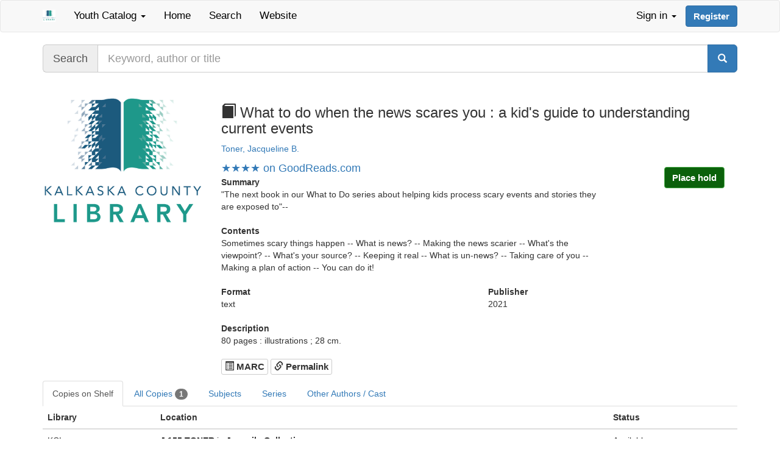

--- FILE ---
content_type: text/html; charset=utf-8
request_url: https://youth-catalog.kalkaskalibrary.org/main/details?id=48413033
body_size: 8093
content:
<!DOCTYPE html>
<html lang="en-US">
<head>
    
  <title>Item details: What to do when the news scares you : a kid&#39;s guide to understanding current events - 48413033</title>
  <meta property="og:title" content="Item details: What to do when the news scares you : a kid&#39;s guide to understanding current events - 48413033" />
  <meta property="og:type" content="website" />
  <meta property="og:description" content="The Kalkaska County Library Online Catalog" />
  <meta property="og:url" content="https:/catalog.kalkaskalibrary.org/main/details?id=48413033" />
  <meta property="og:image" content="https://catalog.tadl.org/opac/extras/ac/jacket/large/r/48413033" />
  <meta name="viewport" content="width=device-width,initial-scale=1.0,user-scalable=no" />
  <link rel="stylesheet" media="all" href="/assets/application-0dc90d7b17e59a61cbcddff7fc036d83bf777becc12aa11b75f76b0af2ba733c.css" data-turbolinks-track="true" />
<link rel="stylesheet" media="all" href="/assets/stylesheets/kcl_youth.css" data-turbolinks-track="true" />
  <script src="/assets/application-5afd02f3d428c4cdd6b5d573536d6abd6d9e532ad0150546ad1d163112d31eab.js" data-turbolinks-track="true"></script>
  <meta name="csrf-param" content="authenticity_token" />
<meta name="csrf-token" content="Q68IHxTt0smN+CY9+gQ0QPGKAYFGZlzb4QYJt9ophyRQpE8rhMmUsnq1fCFpau8betUIJaTLL4DgWa8nVkf4iA==" />
  
    <!-- STACKMAP CHANGES BEGIN HERE -->
<link href="https://maxcdn.bootstrapcdn.com/font-awesome/4.6.3/css/font-awesome.min.css"
rel="stylesheet" integrity="sha384-
T8Gy5hrqNKT+hzMclPo118YTQO6cYprQmhrYwIiQ/3axmI1hQomh7Ud2hPOy8SP1"
crossorigin="anonymous">
<script src="https://www.stackmapintegration.com/tadl-classic/StackMap.min.js"
type="text/javascript"></script>
<link rel="stylesheet" media="all" type="text/css"
href="https://www.stackmapintegration.com/tadl-classic/StackMap.min.css" />
<!-- STACKMAP CHANGES END HERE -->
</head>



<body class="main details">
    <!-- app/views/_navigation.html.erb -->
<nav class="navbar navbar-default navbar-top" role="navigation">
    <div class="container">
        <div class="navbar-header">
            <button type="button" class="navbar-toggle collapsed" data-toggle="collapse" data-target="#opac-navbar" aria-expanded="false">
                <span class="sr-only">Toggle navigation</span>
                <span class="icon-bar"></span>
                <span class="icon-bar"></span>
                <span class="icon-bar"></span>
            </button>
            <a class="navbar-brand navbar-left navi" href="/main/index">
                <img alt="Catalog Home" src="/assets/kcl-logo-2fccfb67a842e766bb303ea8ccd01e450c988ed6b242fa16189dc2c233e72f7d.jpg" style="height: 100%;" />
            </a>
        </div>
        <div class="collapse navbar-collapse" id="opac-navbar">
            <ul class="nav navbar-nav navbar-left">
                    <li class="dropdown">
                        <a tabindex="0" href="#" class="dropdown-toggle add-focus" data-toggle="dropdown" role="button" aria-haspopup="true" aria-expanded="false">Youth Catalog <span class="caret"></span></a>
                        <ul class="dropdown-menu">
                                        <li><a href="https://catalog.kalkaskalibrary.org/main/index">Main Catalog</a></li>
                                        <li><a href="https://teen-catalog.kalkaskalibrary.org/main/index">Teen Catalog</a></li>
                        </ul>
                    </li>
                    <li>
                        <a class="navi" href="/main/index">Home</a>
                    </li>
                    <li><a class="navi" href="/main/search?new_search=true">Search</a></li>
                        <li><a href="https://www.kalkaskalibrary.org/">Website</a></li>
            </ul>
            <ul class="nav navbar-nav navbar-right" id="account_info_box">
        <li id="login_drop_down" class="dropdown">
    <a tabindex="0"  href="#" class="navbar-nav dropdown-toggle add-focus" data-toggle="dropdown" style="">Sign in <b class="caret"></b></a>
    <ul class="dropdown-menu" style="padding: 20px; min-width: 300px;">
        <form id="login_form">
        <li>
            <div class="row">
                <div class="col-md-12" id="the-login-form">
                    <div class="form-group input-group">
                        <span class="input-group-addon"><i class="glyphicon glyphicon-user"></i></span>
                        <label class="sr-only" for="username">Username or Card #</label>
                        <input type="text" class="form-control" id="username" name="username" autocapitalize="none" autocorrect="off" placeholder="Username or Card #" required>
                    </div>
                    <div class="form-group input-group">
                        <span class="input-group-addon"><i class="glyphicon glyphicon-lock"></i></span>
                        <label class="sr-only" for="password">Password</label>
                        <input type="password" class="form-control" id="password" name="password" placeholder="Password" required>
                        <span class="input-group-btn">
                            <button id="togglePassword" class="btn btn-default" type="button"><i class="glyphicon glyphicon-eye-open"></i></button>
                        </span>
                    </div>
                </div>
            </div>
        </li>
        </form>
        <div class="form-group">
            <button type="submit" class="btn btn-primary btn-block" onclick="login()">Sign in</button>
                <a href="#" class="pull-right" id="reset_password_link" data-toggle="modal" data-target="#passReset">Forgot password?</a>
        </div>
    </ul>
        <button type="button" class="btn btn-primary navbar-btn" id="acctreg" data-reg-location="/register">Register</button>
</li>
<script>$('#the-login-form').keydown(function(event) { if (event.keyCode == 13) { login(); } });
    
    $('#pass-reset-form').keydown(function(event) { if (event.keyCode == 13) { passwordReset(); } });
    document.getElementById('togglePassword').addEventListener('click', function (e) {
        e.stopPropagation();
        var passwordInput = document.getElementById('password');
        var type = passwordInput.getAttribute('type') === 'password' ? 'text' : 'password';
        passwordInput.setAttribute('type', type);
        // Toggle the icon or button text if needed
        this.innerHTML = type === 'password' ? '<i class="glyphicon glyphicon-eye-open"></i>' : '<i class="glyphicon glyphicon-eye-close"></i>';
    });
</script>
</ul>
 
        </div>
    </div>
</nav>


<div class="modal fade" id="passReset" tabindex="-1" role="dialog" data-backdrop="false" data-keyboard="true"><!-- this one -->
    <div class="modal-dialog">
        <div class="modal-content">
            <div class="modal-header">
                <button type="button" class="close" data-dismiss="modal" aria-label="close"><span aria-hidden="true">&times;</span></button>
                <h4 class="modal-title">Password Reset</h4>
            </div>
            <div class="modal-body" id="pass-reset-form">
                <div class="row">
                    <div class="col-xs-12">
                        <p>You are requesting that your library account password be reset. After you submit this request, we will email you a link that you can use to set a new password for your account.</p>
                    </div>
                </div>
                <div class="row">
                    <div class="col-xs-12 col-sm-7">
                        <p class="text-muted"><small>In order for this to be successful, you must provide either a valid library card number or a valid library username, and we must have a valid email address on file for your account.</small></p>
                    </div>
                    <div class="col-xs-12 col-sm-5">
                        <div class="form-group input-group">
                            <span class="input-group-addon"><i class="glyphicon glyphicon-user"></i></span>
                            <label class="sr-only" for="passuser">Username or Card Number</label>
                            <input type="text" class="form-control" id="passuser" name="passuser" autocapitalize="none" autocorrect="off" placeholder="Username or Card #" required>
                        </div>
                    </div>
                </div>
            </div>
            <div class="modal-footer">
                <button type="button" class="btn btn-danger" data-dismiss="modal">Cancel</button>
                <button type="button" class="btn btn-primary" onclick="passwordReset();">Submit</button>
            </div>
        </div>
    </div>
</div>
    <div id="main-container" class="container">
        <div class="row" id="alert-container" style="width:100%">
            <div class="col-xs-12 col-md-8 col-md-offset-2 col-lg-6 col-lg-offset-3" id="alert_target"></div>
        </div>
        <form class="form" role="form" action="search" accept-charset="UTF-8" method="get"><input name="utf8" type="hidden" value="&#x2713;" />
    <div class="row">
            <div class="col-sm-12 col-xs-12">
            <div class="input-group input-group-lg">
                <span class="input-group-addon">Search</span>
                <label class="sr-only control-label" for="query">Query</label>
                <input class="form-control" id="query" name="query" type="search" placeholder="Keyword, author or title"
                    >
                <input type="hidden" name="qtype" value="keyword">
                <input type="hidden" name="sort" value="relevancy">
                <input type="hidden" name="in_progress" value="true">
                <input type="hidden" name="loc" value="44">
                    <input type="hidden" name="fmt" value="956,957,958">
                <span class="input-group-btn">
                    <button type="submit" name="commit" class="btn btn-primary" id="search-button" aria-label="search"><span class="glyphicon glyphicon-search"></span></button>
                </span>
            </div>
        </div>
    </div>
</form>
<div class="clearfix padtop padbot"></div>
<button id="previous_link" style="display:none;" class="pull-left btn btn-xs btn-primary" type="button" onclick="load_previous(48413033, '')">
	<i class="glyphicon glyphicon-chevron-left"></i> Previous
</button>
<button id="next_link" style="display:none;" class="pull-right btn btn-xs btn-primary" type="button" onclick="load_next(48413033, '')">
	Next <i class="glyphicon glyphicon-chevron-right"></i>
</button>
<div class="clearfix padbot"></div>
<div class="row">
	<div class="col-xs-12 col-sm-4 col-md-3 col-lg-3">
		<img class="item_details_cover" src="https://catalog.tadl.org/opac/extras/ac/jacket/large/r/48413033" onerror="this.src='/assets/kcl-logo-2fccfb67a842e766bb303ea8ccd01e450c988ed6b242fa16189dc2c233e72f7d.jpg?id=48413033';this.onerror='';" alt="What to do when the news scares you : a kid&#39;s guide to understanding current events">
        <div class="visible-sm pull-left" style="margin-top: 10px;">
                <span class="item_buttons_div">
            <div class='hold-status-48413033'>
            </div>
            <div class='change_pickup_48413033' style="display: none">
                <div class="dropdown" style="margin-bottom: 10px;">
                    <button class="btn btn-primary dropdown-toggle" type="button" data-toggle="dropdown">
                        Select New Location
                        <span class="caret"></span>
                    </button>
                    <ul class="dropdown-menu">
                            <li><a class="clicky" onclick="submit_pickup_change(44)">Kalkaska County Library Main Branch</a></li>
                            <li><a class="clicky" onclick="submit_pickup_change(56)">Coldsprings Township Hall Branch Library</a></li>
                            <li><a class="clicky" onclick="submit_pickup_change(57)">Garfield Township Hall Branch Library</a></li>
                    </ul>
                </div>
                <button type="button" class="btn btn-danger" onclick="cancel_change()">
                    Cancel Change
                </button>
            </div>
            <div class="holdlogin-48413033" style="display: none">
                <div>
                    <div class="alert alert-info">
                        <i class="glyphicon glyphicon-user"></i> Log in to place hold
                    </div>
                </div>
                <label for="holdloginuser-48413033">Username or Library Card</label>
                <input type="text" id="holdloginuser-48413033" class="holdloginuser-48413033 form-control" name="holdloginuser" />
                <label for="holdloginpass-48413033" class="padtop">Password</label>
                <input type="password" id="holdloginpass-48413033" class="holdloginpass-48413033 form-control" name="holdloginpass" />
                <input type="checkbox" onclick="togglePasswordVisibility(48413033)"> Show Password
                <div class="padtop">
                    <div class="btn-group" style="min-width:120px;">
                        <button type="button" class="btn btn-success loginsubmit" onclick="login(48413033)">
                            Log in & Place Hold
                        </button>
                    </div>
                </div>
                <div class="padtop">
                    <button type="button" class="btn btn-danger logincancel" onclick="login_cancel(48413033)">
                        Cancel
                    </button>
                </div>
            </div>
            <script>$('.holdlogin-48413033').keydown(function(event) { if (event.keyCode == 13) { login('48413033'); } });</script>
            <p>
                <div class="btn-group" style="min-width:120px;">
                    <button class="btn btn-success holdbtn hold-48413033" onclick="place_hold(48413033)">
                        Place hold
                    </button>
                </div>
            </p>
</span>
<div style="clear: both"></div>
<script>
    function togglePasswordVisibility(itemId) {
        var passwordInputs = document.getElementsByClassName('holdloginpass-' + itemId);  
        Array.from(passwordInputs).forEach(function(passwordInput) {
            if (passwordInput.type === "password") {
                passwordInput.type = "text";
            } else {
                passwordInput.type = "password";
            }
        });
    }
</script>
         </div>
	</div>	    	
	<div class="col-xs-12 col-sm-8 col-md-9 col-lg-9">
        <div class="row">
            <div class="col-xs-12">
                <h3 class="item_title"><span class="glyphicon glyphicon-book" title="text"></span><span class="sr-only ">text</span> What to do when the news scares you : a kid&#39;s guide to understanding current events</h3>
            </div>
        </div>
        <div class="row">
            <div class="col-xs-12 col-lg-12">
                    <p>
                        <a class="details_search_link" href="/search?query=Toner%2C%20Jacqueline%20B.&amp;qtype=author" data-no-turbolink="true"> Toner, Jacqueline B. </a>
                    </p>
            </div>
        </div>
        <div class="row">
            <div class="col-xs-12 col-md-8 col-lg-9">
                <div class="visible-xs">
                    <span class="item_buttons_div">
            <div class='hold-status-48413033'>
            </div>
            <div class='change_pickup_48413033' style="display: none">
                <div class="dropdown" style="margin-bottom: 10px;">
                    <button class="btn btn-primary dropdown-toggle" type="button" data-toggle="dropdown">
                        Select New Location
                        <span class="caret"></span>
                    </button>
                    <ul class="dropdown-menu">
                            <li><a class="clicky" onclick="submit_pickup_change(44)">Kalkaska County Library Main Branch</a></li>
                            <li><a class="clicky" onclick="submit_pickup_change(56)">Coldsprings Township Hall Branch Library</a></li>
                            <li><a class="clicky" onclick="submit_pickup_change(57)">Garfield Township Hall Branch Library</a></li>
                    </ul>
                </div>
                <button type="button" class="btn btn-danger" onclick="cancel_change()">
                    Cancel Change
                </button>
            </div>
            <div class="holdlogin-48413033" style="display: none">
                <div>
                    <div class="alert alert-info">
                        <i class="glyphicon glyphicon-user"></i> Log in to place hold
                    </div>
                </div>
                <label for="holdloginuser-48413033">Username or Library Card</label>
                <input type="text" id="holdloginuser-48413033" class="holdloginuser-48413033 form-control" name="holdloginuser" />
                <label for="holdloginpass-48413033" class="padtop">Password</label>
                <input type="password" id="holdloginpass-48413033" class="holdloginpass-48413033 form-control" name="holdloginpass" />
                <input type="checkbox" onclick="togglePasswordVisibility(48413033)"> Show Password
                <div class="padtop">
                    <div class="btn-group" style="min-width:120px;">
                        <button type="button" class="btn btn-success loginsubmit" onclick="login(48413033)">
                            Log in & Place Hold
                        </button>
                    </div>
                </div>
                <div class="padtop">
                    <button type="button" class="btn btn-danger logincancel" onclick="login_cancel(48413033)">
                        Cancel
                    </button>
                </div>
            </div>
            <script>$('.holdlogin-48413033').keydown(function(event) { if (event.keyCode == 13) { login('48413033'); } });</script>
            <p>
                <div class="btn-group" style="min-width:120px;">
                    <button class="btn btn-success holdbtn hold-48413033" onclick="place_hold(48413033)">
                        Place hold
                    </button>
                </div>
            </p>
</span>
<div style="clear: both"></div>
<script>
    function togglePasswordVisibility(itemId) {
        var passwordInputs = document.getElementsByClassName('holdloginpass-' + itemId);  
        Array.from(passwordInputs).forEach(function(passwordInput) {
            if (passwordInput.type === "password") {
                passwordInput.type = "text";
            } else {
                passwordInput.type = "password";
            }
        });
    }
</script>
                </div>
                <div id="goodreads_review">
                </div>
                    <dl>
                        <dt>Summary</dt>
                            <dd>
                                    <p>&quot;The next book in our What to Do series about helping kids process scary events and stories they are exposed to&quot;--</p>
                            </dd>
                    </dl>
                <div id="trailer_48413033">
                </div>
                    <dl>
                        <dt>Contents</dt>
                            <dd>
                                    <p>Sometimes scary things happen -- What is news? -- Making the news scarier -- What&#39;s the viewpoint? -- What&#39;s your source? -- Keeping it real -- What is un-news? -- Taking care of you -- Making a plan of action -- You can do it!</p>
                            </dd>
                    </dl>
            </div>
            <div class="hidden-xs hidden-sm col-md-4 col-lg-3">
                <span class="item_buttons_div">
            <div class='hold-status-48413033'>
            </div>
            <div class='change_pickup_48413033' style="display: none">
                <div class="dropdown" style="margin-bottom: 10px;">
                    <button class="btn btn-primary dropdown-toggle" type="button" data-toggle="dropdown">
                        Select New Location
                        <span class="caret"></span>
                    </button>
                    <ul class="dropdown-menu">
                            <li><a class="clicky" onclick="submit_pickup_change(44)">Kalkaska County Library Main Branch</a></li>
                            <li><a class="clicky" onclick="submit_pickup_change(56)">Coldsprings Township Hall Branch Library</a></li>
                            <li><a class="clicky" onclick="submit_pickup_change(57)">Garfield Township Hall Branch Library</a></li>
                    </ul>
                </div>
                <button type="button" class="btn btn-danger" onclick="cancel_change()">
                    Cancel Change
                </button>
            </div>
            <div class="holdlogin-48413033" style="display: none">
                <div>
                    <div class="alert alert-info">
                        <i class="glyphicon glyphicon-user"></i> Log in to place hold
                    </div>
                </div>
                <label for="holdloginuser-48413033">Username or Library Card</label>
                <input type="text" id="holdloginuser-48413033" class="holdloginuser-48413033 form-control" name="holdloginuser" />
                <label for="holdloginpass-48413033" class="padtop">Password</label>
                <input type="password" id="holdloginpass-48413033" class="holdloginpass-48413033 form-control" name="holdloginpass" />
                <input type="checkbox" onclick="togglePasswordVisibility(48413033)"> Show Password
                <div class="padtop">
                    <div class="btn-group" style="min-width:120px;">
                        <button type="button" class="btn btn-success loginsubmit" onclick="login(48413033)">
                            Log in & Place Hold
                        </button>
                    </div>
                </div>
                <div class="padtop">
                    <button type="button" class="btn btn-danger logincancel" onclick="login_cancel(48413033)">
                        Cancel
                    </button>
                </div>
            </div>
            <script>$('.holdlogin-48413033').keydown(function(event) { if (event.keyCode == 13) { login('48413033'); } });</script>
            <p>
                <div class="btn-group" style="min-width:120px;">
                    <button class="btn btn-success holdbtn hold-48413033" onclick="place_hold(48413033)">
                        Place hold
                    </button>
                </div>
            </p>
</span>
<div style="clear: both"></div>
<script>
    function togglePasswordVisibility(itemId) {
        var passwordInputs = document.getElementsByClassName('holdloginpass-' + itemId);  
        Array.from(passwordInputs).forEach(function(passwordInput) {
            if (passwordInput.type === "password") {
                passwordInput.type = "text";
            } else {
                passwordInput.type = "password";
            }
        });
    }
</script>
            </div>
        </div>
        <div class="row">
            <div class="col-xs-12 col-sm-6 col-md-6 col-lg-6">
                <dl>
                    <dt>Format</dt>
                    <dd>text</dd>
                </dl>
                    <dl>
                        <dt>Description</dt>
                        <dd>80 pages : illustrations ; 28 cm.</dd>
                    </dl>
            </div>
            <div class="col-xs-12 col-sm-6 col-md-6 col-lg-6">
                    <dl>
                        <dt>Publisher</dt>
                        <dd>   2021</dd>
                    </dl>
            </div>
        </div>
        <div class="row">
            <div class="col-xs-12">
                <a data-params="{&quot;title&quot;:&quot;What to do when the news scares you : a kid&#39;s guide to understanding current events&quot;,&quot;author&quot;:&quot;Toner, Jacqueline B.&quot;,&quot;author_other&quot;:[&quot;Toner, Jacqueline B.&quot;,&quot;McDonnell, Janet&quot;],&quot;holdings&quot;:[{&quot;status&quot;:&quot;Available&quot;,&quot;due_date&quot;:null,&quot;call_number&quot;:&quot;J 155 TONER&quot;,&quot;location&quot;:&quot;Juvenile Collection&quot;,&quot;holdable&quot;:true,&quot;barcode&quot;:&quot;30247000671066&quot;,&quot;location_id&quot;:956,&quot;circ_lib&quot;:&quot;KCL&quot;}],&quot;availability&quot;:[{&quot;library&quot;:&quot;KCL&quot;,&quot;code&quot;:&quot;44&quot;,&quot;copies&quot;:[{&quot;count&quot;:1,&quot;shelf_location&quot;:&quot;Juvenile Collection&quot;,&quot;call_numbers&quot;:[&quot;J 155 TONER&quot;]}]}],&quot;all_copies_available&quot;:1,&quot;all_copies_total&quot;:1,&quot;loc_copies_available&quot;:1,&quot;loc_copies_total&quot;:1,&quot;holds&quot;:0,&quot;id&quot;:48413033,&quot;abstract&quot;:&quot;\&quot;The next book in our What to Do series about helping kids process scary events and stories they are exposed to\&quot;--&quot;,&quot;abstract_array&quot;:[&quot;\&quot;The next book in our What to Do series about helping kids process scary events and stories they are exposed to\&quot;--&quot;],&quot;contents&quot;:&quot;Sometimes scary things happen -- What is news? -- Making the news scarier -- What&#39;s the viewpoint? -- What&#39;s your source? -- Keeping it real -- What is un-news? -- Taking care of you -- Making a plan of action -- You can do it!&quot;,&quot;contents_array&quot;:[&quot;Sometimes scary things happen -- What is news? -- Making the news scarier -- What&#39;s the viewpoint? -- What&#39;s your source? -- Keeping it real -- What is un-news? -- Taking care of you -- Making a plan of action -- You can do it!&quot;],&quot;electronic&quot;:false,&quot;eresource&quot;:[],&quot;source&quot;:null,&quot;format_type&quot;:&quot;text&quot;,&quot;record_year&quot;:&quot;2021&quot;,&quot;holdable&quot;:true,&quot;call_number&quot;:&quot;J 155 TONER&quot;,&quot;loc&quot;:null,&quot;publisher&quot;:&quot;&quot;,&quot;publication_place&quot;:null,&quot;physical_description&quot;:&quot;80 pages : illustrations ; 28 cm.&quot;,&quot;isbn&quot;:&quot;1433836971&quot;,&quot;subjects&quot;:[&quot;Adjustment (Psychology) in children Juvenile literature&quot;,&quot;Anxiety in children Juvenile literature&quot;,&quot;Current events Psychological aspects Juvenile literature&quot;,&quot;Bad news Psychological aspects Juvenile literature&quot;,&quot;Mass media and children Psychological aspects Juvenile literature&quot;],&quot;genres&quot;:[],&quot;series&quot;:[&quot;What-to-do guides for kids&quot;],&quot;score&quot;:1.0,&quot;fiction&quot;:false}" type="button" class="btn btn-default btn-xs padtop" data-remote="true" rel="nofollow" data-method="post" href="marc">
                    <span class="glyphicon glyphicon-list-alt"></span> MARC
</a>                    <a type="button" target="_blank" class="btn btn-default btn-xs padtop" href="/main/details?id=48413033">
                        <span class="glyphicon glyphicon-link"></span> Permalink
</a>            </div>
        </div>
	</div>
</div>
<div class="row clearfix padbot"></div>
<script>
        load_added_content('48413033','1433836971','text')
</script>

<div class="hidden-xs">
    <ul class="nav nav-tabs" role="tablist">
            <li role="presentation" class="active">
                <a href="#onShelf" aria-controls="onShelf" role="tab" data-toggle="tab" onclick="$.fancybox.update()">
                    Copies on Shelf
                </a>
            </li>
            <li role="presentation" class="">
                <a href="#allCopies" aria-controls="allCopies" role="tab" data-toggle="tab" onclick="$.fancybox.update()">
                    All Copies <span class="badge">1</span>
                </a>
            </li>
        	<li role="presentation" class="">
                <a href="#item_subjects" aria-controls="item_subjects" role="tab" data-toggle="tab" onclick="$.fancybox.update()">
                    Subjects
                </a>
            </li>
        	<li role="presentation" class="">
                <a href="#item_series" aria-controls="item_series" role="tab" data-toggle="tab" onclick="$.fancybox.update()">
                    Series
                </a>
            </li>
            <li role="presentation" class="">
                <a href="#item_authors" aria-controls="item_authors" role="tab" data-toggle="tab" onclick="$.fancybox.update()">
                    Other Authors / Cast
                </a>
            </li>
    </ul>
    <div class="tab-content">
            <div role="tabpanel" class="tab-pane active" id="onShelf">
            	<div class="responsive-table">
    <table class="table table-hover">
        <thead>
            <tr>
                <th>Library</th>
                <th>Location</th>
                <th>Status</th>
            </tr>
        </thead>
        <tbody>
                            <tr>
                                <td>
                                  KCL
                                </td>
                                <td><strong>J 155 TONER</strong> in <strong>Juvenile Collection</strong></td>
                                <td>
                                        Available
                                </td>
                            </tr>
        </tbody>
    </table>
</div>

            </div>
            <div role="tabpanel" class="tab-pane" id="allCopies">
               <div class="responsive-table">
    <table class="table table-hover">
        <thead>
            <tr>
                <th>Library</th>
                <th>Location</th>
                <th>Status</th>
            </tr>
        </thead>
        <tbody>
                    <tr>
                        <td>
                          KCL
                        </td>
                        <td><strong>J 155 TONER</strong> in <strong>Juvenile Collection</strong></td>
                        <td>
                                Available
                        </td>
                    </tr>
        </tbody>
    </table>
</div>

            </div>
        <div role="tabpanel" class="tab-pane" id="item_genres">
           
        </div>
        <div role="tabpanel" class="tab-pane" id="item_subjects">
               <div class="list-group">
            <a class="details_search_link" href="/search?query=Adjustment%20(Psychology)%20in%20children%20Juvenile%20literature&amp;qtype=subject" data-no-turbolink="true">
            	<span class="list-group-item">
            		Adjustment (Psychology) in children Juvenile literature
            	</span>
            </a>
            <a class="details_search_link" href="/search?query=Anxiety%20in%20children%20Juvenile%20literature&amp;qtype=subject" data-no-turbolink="true">
            	<span class="list-group-item">
            		Anxiety in children Juvenile literature
            	</span>
            </a>
            <a class="details_search_link" href="/search?query=Current%20events%20Psychological%20aspects%20Juvenile%20literature&amp;qtype=subject" data-no-turbolink="true">
            	<span class="list-group-item">
            		Current events Psychological aspects Juvenile literature
            	</span>
            </a>
            <a class="details_search_link" href="/search?query=Bad%20news%20Psychological%20aspects%20Juvenile%20literature&amp;qtype=subject" data-no-turbolink="true">
            	<span class="list-group-item">
            		Bad news Psychological aspects Juvenile literature
            	</span>
            </a>
            <a class="details_search_link" href="/search?query=Mass%20media%20and%20children%20Psychological%20aspects%20Juvenile%20literature&amp;qtype=subject" data-no-turbolink="true">
            	<span class="list-group-item">
            		Mass media and children Psychological aspects Juvenile literature
            	</span>
            </a>
    </div>

        </div>
        <div role="tabpanel" class="tab-pane" id="item_series">
               <div class="list-group">
            <a class="details_search_link" href="/search?query=What-to-do%20guides%20for%20kids&amp;qtype=series" data-no-turbolink="true">
            	<span class="list-group-item">
            		What-to-do guides for kids
            	</span>
            </a>
    </div>

        </div>
        <div role="tabpanel" class="tab-pane" id="item_authors">
               <div class="list-group">
            <a class="details_search_link" href="/search?query=Toner%2C%20Jacqueline%20B.&amp;qtype=author" data-no-turbolink="true">
            	<span class="list-group-item">
            		Toner, Jacqueline B.
            	</span>
            </a>
            <a class="details_search_link" href="/search?query=McDonnell%2C%20Janet&amp;qtype=author" data-no-turbolink="true">
            	<span class="list-group-item">
            		McDonnell, Janet
            	</span>
            </a>
    </div>

        </div>
    </div>
</div>
<div class="visible-xs">
        <div>
                <div>
                        <h4 style="color: green;">Available Copies</h4>
                </div>
                <div>
                    <div class="responsive-table">
    <table class="table table-hover">
        <thead>
            <tr>
                <th>Library</th>
                <th>Location</th>
                <th>Status</th>
            </tr>
        </thead>
        <tbody>
                            <tr>
                                <td>
                                  KCL
                                </td>
                                <td><strong>J 155 TONER</strong> in <strong>Juvenile Collection</strong></td>
                                <td>
                                        Available
                                </td>
                            </tr>
        </tbody>
    </table>
</div>

                </div>
        </div>
        <div>
            <h4>
                All Copies
                <a class="clicky facet_show_link" id="48413033_all_copies_show_link" onclick="show_facet(48413033,'all_copies')">
                    (Show)
                </a>
            </h4>
            <div id="48413033_all_copies" style="display: none">
                <div class="responsive-table">
    <table class="table table-hover">
        <thead>
            <tr>
                <th>Library</th>
                <th>Location</th>
                <th>Status</th>
            </tr>
        </thead>
        <tbody>
                    <tr>
                        <td>
                          KCL
                        </td>
                        <td><strong>J 155 TONER</strong> in <strong>Juvenile Collection</strong></td>
                        <td>
                                Available
                        </td>
                    </tr>
        </tbody>
    </table>
</div>

            </div>
        </div>
        <h4>
            Subjects
            <a class="clicky facet_show_link" id="48413033_subjects_show_link" onclick="show_facet(48413033,'subjects')">
                (Show)
            </a>
        </h4>
        <div id="48413033_subjects" style="display: none">
                <div class="list-group">
            <a class="details_search_link" href="/search?query=Adjustment%20(Psychology)%20in%20children%20Juvenile%20literature&amp;qtype=subject" data-no-turbolink="true">
            	<span class="list-group-item">
            		Adjustment (Psychology) in children Juvenile literature
            	</span>
            </a>
            <a class="details_search_link" href="/search?query=Anxiety%20in%20children%20Juvenile%20literature&amp;qtype=subject" data-no-turbolink="true">
            	<span class="list-group-item">
            		Anxiety in children Juvenile literature
            	</span>
            </a>
            <a class="details_search_link" href="/search?query=Current%20events%20Psychological%20aspects%20Juvenile%20literature&amp;qtype=subject" data-no-turbolink="true">
            	<span class="list-group-item">
            		Current events Psychological aspects Juvenile literature
            	</span>
            </a>
            <a class="details_search_link" href="/search?query=Bad%20news%20Psychological%20aspects%20Juvenile%20literature&amp;qtype=subject" data-no-turbolink="true">
            	<span class="list-group-item">
            		Bad news Psychological aspects Juvenile literature
            	</span>
            </a>
            <a class="details_search_link" href="/search?query=Mass%20media%20and%20children%20Psychological%20aspects%20Juvenile%20literature&amp;qtype=subject" data-no-turbolink="true">
            	<span class="list-group-item">
            		Mass media and children Psychological aspects Juvenile literature
            	</span>
            </a>
    </div>

        </div>
        <h4>
            Series
            <a class="clicky facet_show_link" id="48413033_series_show_link" onclick="show_facet(48413033,'series')">
                (Show)
            </a>
        </h4>
        <div id="48413033_series" style="display: none">
                <div class="list-group">
            <a class="details_search_link" href="/search?query=What-to-do%20guides%20for%20kids&amp;qtype=series" data-no-turbolink="true">
            	<span class="list-group-item">
            		What-to-do guides for kids
            	</span>
            </a>
    </div>

        </div>
        <h4>
            Other Authors / Cast
            <a class="clicky facet_show_link" id="48413033_author_other_show_link" onclick="show_facet(48413033,'author_other')">
                (Show)
            </a>
        </h4>
        <div id="48413033_author_other" style="display: none">
                <div class="list-group">
            <a class="details_search_link" href="/search?query=Toner%2C%20Jacqueline%20B.&amp;qtype=author" data-no-turbolink="true">
            	<span class="list-group-item">
            		Toner, Jacqueline B.
            	</span>
            </a>
            <a class="details_search_link" href="/search?query=McDonnell%2C%20Janet&amp;qtype=author" data-no-turbolink="true">
            	<span class="list-group-item">
            		McDonnell, Janet
            	</span>
            </a>
    </div>

        </div>
</div>




    </div>

    <div class="modal fade" id="statusMessage" role="dialog" tabindex="-1" data-backdrop="static" data-keyboard="false">
    <div class="modal-dialog modal-sm">
        <div class="modal-content">
            <h4 class="text-center padtop" id="statusMessageText">Loading, please wait...</h4>
            <div class="modal-body">
                <div class="progress">
                    <div class="progress-bar progress-bar-striped active" role="progressbar" aria-valuenow="100" aria-valuemin="100" aria-valuemax="100" style="width:100%"> 
                    </div>
                </div>
            </div>
        </div>
    </div>
</div>


    <div class="modal fade" id="hold-confirm-force" data-backdrop="static" data-keyboard="false">
    <div class="modal-dialog">
        <div class="modal-content">
            <div class="modal-header">
                <button type="button" class="close" data-dismiss="modal" aria-label="Close"><span aria-hidden="true">&times;</span></button>
                <h4 class="modal-title">Force Hold</h4>
            </div>
            <div class="modal-body">
                <p id="force_hold_message"></p>
            </div>
            <div class="modal-footer">
                <button type="button" class="btn btn-default" id="cancel-force-hold" data-dismiss="modal">Cancel</button>
                <button type="button" class="btn btn-primary" id="force-hold">Yes, Place Hold</button>
            </div>
        </div><!-- /.modal-content -->
    </div><!-- /.modal-dialog -->
</div><!-- /.modal -->



    <a href="#" class="back-to-top">
        <i class="glyphicon glyphicon-menu-up" title="back to top"></i>
        <span class="sr-only">Back to Top</span>
    </a>
    
</body>
</html>


--- FILE ---
content_type: application/javascript
request_url: https://youth-catalog.kalkaskalibrary.org/assets/salvattore.min.js?_=1768946155729
body_size: 7095
content:
!function(e,t){"function"==typeof define&&define.amd?define([],t):"object"==typeof exports?module.exports=t():e.salvattore=t()}(this,function(){return window.matchMedia||(window.matchMedia=function(){"use strict";var t=window.styleMedia||window.media;if(!t){var n=document.createElement("style"),e=document.getElementsByTagName("script")[0],r=null;n.type="text/css",n.id="matchmediajs-test",e.parentNode.insertBefore(n,e),r="getComputedStyle"in window&&window.getComputedStyle(n,null)||n.currentStyle,t={matchMedium:function(e){var t="@media "+e+"{ #matchmediajs-test { width: 1px; } }";return n.styleSheet?n.styleSheet.cssText=t:n.textContent=t,"1px"===r.width}}}return function(e){return{matches:t.matchMedium(e||"all"),media:e||"all"}}}()),function(){"use strict";if(window.matchMedia&&window.matchMedia("all").addListener)return;var c=window.matchMedia,a=c("only all").matches,i=!1,e=0,l=[],o=function(){clearTimeout(e),e=setTimeout(function(){for(var e=0,t=l.length;e<t;e++){var n=l[e].mql,r=l[e].listeners||[],a=c(n.media).matches;if(a!==n.matches){n.matches=a;for(var i=0,o=r.length;i<o;i++)r[i].call(window,n)}}},30)};window.matchMedia=function(e){var t=c(e),r=[],n=0;return t.addListener=function(e){a&&(i||(i=!0,window.addEventListener("resize",o,!0)),0===n&&(n=l.push({mql:t,listeners:r})),r.push(e))},t.removeListener=function(e){for(var t=0,n=r.length;t<n;t++)r[t]===e&&r.splice(t,1)},t}}(),function(){"use strict";for(var a=0,e=["ms","moz","webkit","o"],t=0;t<e.length&&!window.requestAnimationFrame;++t)window.requestAnimationFrame=window[e[t]+"RequestAnimationFrame"],window.cancelAnimationFrame=window[e[t]+"CancelAnimationFrame"]||window[e[t]+"CancelRequestAnimationFrame"];window.requestAnimationFrame||(window.requestAnimationFrame=function(e){var t=(new Date).getTime(),n=Math.max(0,16-(t-a)),r=window.setTimeout(function(){e(t+n)},n);return a=t+n,r}),window.cancelAnimationFrame||(window.cancelAnimationFrame=function(e){clearTimeout(e)})}(),"function"!=typeof window.CustomEvent&&function(){"use strict";function e(e,t){t=t||{bubbles:!1,cancelable:!1,detail:void 0};var n=document.createEvent("CustomEvent");return n.initCustomEvent(e,t.bubbles,t.cancelable,t.detail),n}e.prototype=window.Event.prototype,window.CustomEvent=e}(),function(c,s){"use strict";var u={},r=[],a=[],i=[],d=function(e,t,n){e.dataset?e.dataset[t]=n:e.setAttribute("data-"+t,n)};return u.obtainGridSettings=function(e){var t=c.getComputedStyle(e,":before").getPropertyValue("content").slice(1,-1),n=t.match(/^\s*(\d+)(?:\s?\.(.+))?\s*$/),r=1,a=[];return n?(r=n[1],a=(a=n[2])?a.split("."):["column"]):(n=t.match(/^\s*\.(.+)\s+(\d+)\s*$/))&&(a=n[1],(r=n[2])&&(r=r.split("."))),{numberOfColumns:r,columnClasses:a}},u.addColumns=function(e,t){for(var n,r=u.obtainGridSettings(e),a=r.numberOfColumns,i=r.columnClasses,o=new Array(+a),c=s.createDocumentFragment(),l=a;0!=l--;)n="[data-columns] > *:nth-child("+a+"n-"+l+")",o.push(t.querySelectorAll(n));o.forEach(function(e){var t=s.createElement("div"),n=s.createDocumentFragment();t.className=i.join(" "),Array.prototype.forEach.call(e,function(e){n.appendChild(e)}),t.appendChild(n),c.appendChild(t)}),e.appendChild(c),d(e,"columns",a)},u.removeColumns=function(e){var t=s.createRange();t.selectNodeContents(e);var n=Array.prototype.filter.call(t.extractContents().childNodes,function(e){return e instanceof c.HTMLElement}),r=n.length,a=n[0].childNodes.length,i=new Array(a*r);Array.prototype.forEach.call(n,function(e,n){Array.prototype.forEach.call(e.children,function(e,t){i[t*r+n]=e})});var o=s.createElement("div");return d(o,"columns",0),i.filter(function(e){return!!e}).forEach(function(e){o.appendChild(e)}),o},u.recreateColumns=function(t){c.requestAnimationFrame(function(){u.addColumns(t,u.removeColumns(t));var e=new CustomEvent("columnsChange");t.dispatchEvent(e)})},u.mediaQueryChange=function(e){e.matches&&Array.prototype.forEach.call(r,u.recreateColumns)},u.getCSSRules=function(e){var t;try{t=e.sheet.cssRules||e.sheet.rules}catch(n){return[]}return t||[]},u.getStylesheets=function(){var n=Array.prototype.slice.call(s.querySelectorAll("style"));return n.forEach(function(e,t){"text/css"!==e.type&&""!==e.type&&n.splice(t,1)}),Array.prototype.concat.call(n,Array.prototype.slice.call(s.querySelectorAll("link[rel='stylesheet']")))},u.mediaRuleHasColumnsSelector=function(e){var t,n;try{t=e.length}catch(u){t=0}for(;t--;)if((n=e[t]).selectorText&&n.selectorText.match(/\[data-columns\](.*)::?before$/))return!0;return!1},u.scanMediaQueries=function(){var t=[];if(c.matchMedia){u.getStylesheets().forEach(function(e){Array.prototype.forEach.call(u.getCSSRules(e),function(e){e.media&&e.cssRules&&u.mediaRuleHasColumnsSelector(e.cssRules)&&t.push(e)})});var n=a.filter(function(e){return-1===t.indexOf(e)});i.filter(function(e){return-1!==n.indexOf(e.rule)}).forEach(function(e){e.mql.removeListener(u.mediaQueryChange)}),i=i.filter(function(e){return-1===n.indexOf(e.rule)}),t.filter(function(e){return-1==a.indexOf(e)}).forEach(function(e){var t=c.matchMedia(e.media.mediaText);t.addListener(u.mediaQueryChange),i.push({rule:e,mql:t})}),a.length=0,a=t}},u.rescanMediaQueries=function(){u.scanMediaQueries(),Array.prototype.forEach.call(r,u.recreateColumns)},u.nextElementColumnIndex=function(e,t){var n,r,a=e.children,i=a.length,o=0,c=0;for(r=0;r<i;r++)n=a[r].children.length+(t[r].children||t[r].childNodes).length,0===o&&(o=n),n<o&&(c=r,o=n);return c},u.createFragmentsList=function(e){for(var t=new Array(e),n=0;n!==e;)t[n]=s.createDocumentFragment(),n++;return t},u.appendElements=function(n,e){var t=n.children,r=t.length,a=u.createFragmentsList(r);Array.prototype.forEach.call(e,function(e){var t=u.nextElementColumnIndex(n,a);a[t].appendChild(e)}),Array.prototype.forEach.call(t,function(e,t){e.appendChild(a[t])})},u.prependElements=function(e,t){var n=e.children,r=n.length,a=u.createFragmentsList(r),i=r-1;t.forEach(function(e){var t=a[i];t.insertBefore(e,t.firstChild),0===i?i=r-1:i--}),Array.prototype.forEach.call(n,function(e,t){e.insertBefore(a[t],e.firstChild)});for(var o=s.createDocumentFragment(),c=t.length%r;0!=c--;)o.appendChild(e.lastChild);e.insertBefore(o,e.firstChild)},u.registerGrid=function(e){if("none"!==c.getComputedStyle(e).display){var t=s.createRange();t.selectNodeContents(e);var n=s.createElement("div");n.appendChild(t.extractContents()),d(n,"columns",0),u.addColumns(e,n),r.push(e)}},u.init=function(){var e=s.createElement("style");e.innerHTML="[data-columns]::before{display:block;visibility:hidden;position:absolute;font-size:1px;}",s.head.appendChild(e);var t=s.querySelectorAll("[data-columns]");Array.prototype.forEach.call(t,u.registerGrid),u.scanMediaQueries()},u.init(),{appendElements:u.appendElements,prependElements:u.prependElements,registerGrid:u.registerGrid,recreateColumns:u.recreateColumns,rescanMediaQueries:u.rescanMediaQueries,init:u.init,append_elements:u.appendElements,prepend_elements:u.prependElements,register_grid:u.registerGrid,recreate_columns:u.recreateColumns,rescan_media_queries:u.rescanMediaQueries}}(window,window.document)});

--- FILE ---
content_type: text/javascript
request_url: https://www.stackmapintegration.com/tadl-classic/StackMap.min.js
body_size: 10134
content:
function _createForOfIteratorHelper(t,e){var a,n,o,i,r="undefined"!=typeof Symbol&&t[Symbol.iterator]||t["@@iterator"];if(r)return o=!(n=!0),{s:function(){r=r.call(t)},n:function(){var t=r.next();return n=t.done,t},e:function(t){o=!0,a=t},f:function(){try{n||null==r.return||r.return()}finally{if(o)throw a}}};if(Array.isArray(t)||(r=_unsupportedIterableToArray(t))||e&&t&&"number"==typeof t.length)return r&&(t=r),i=0,{s:e=function(){},n:function(){return i>=t.length?{done:!0}:{done:!1,value:t[i++]}},e:function(t){throw t},f:e};throw new TypeError("Invalid attempt to iterate non-iterable instance.\nIn order to be iterable, non-array objects must have a [Symbol.iterator]() method.")}function _unsupportedIterableToArray(t,e){var a;if(t)return"string"==typeof t?_arrayLikeToArray(t,e):"Map"===(a="Object"===(a={}.toString.call(t).slice(8,-1))&&t.constructor?t.constructor.name:a)||"Set"===a?Array.from(t):"Arguments"===a||/^(?:Ui|I)nt(?:8|16|32)(?:Clamped)?Array$/.test(a)?_arrayLikeToArray(t,e):void 0}function _arrayLikeToArray(t,e){(null==e||e>t.length)&&(e=t.length);for(var a=0,n=Array(e);a<e;a++)n[a]=t[a];return n}var DragDropTouch,StackMap=StackMap||{domain:"https://tadl.stackmap.com",popupCounter:0,delayImgLoad:!0,mobile:!1,showBookTitle:!0,qrCode:!0,setup:function(){StackMap.boxHeight=Math.max(document.documentElement.clientHeight,window.innerHeight||0),/Android|webOS|iPhone|iPod|BlackBerry|IEMobile|Opera Mini/i.test(navigator.userAgent)&&(StackMap.mobile=Math.max(document.documentElement.clientHeight,window.innerHeight||0)),StackMap.qrCode&&((t=document.createElement("script")).type="text/javascript",t.src="https://cdnjs.cloudflare.com/ajax/libs/qrcodejs/1.0.0/qrcode.min.js",document.head.appendChild(t));var t=document.documentElement;t.addEventListener("click",function(t){var e,a,n=StackMap.utils.getEventTarget(t);n.classList.contains("SMclose")?(t.preventDefault(),t.stopPropagation(),StackMap.hideAllPopups(t)):n.classList.contains("SMprinter-friendly")&&(t.preventDefault(),t.stopPropagation(),t=(n=(t.srcElement||t.target).closest(".SMpopup")).getAttribute("data-callno"),e=n.getAttribute("data-location"),a=n.getAttribute("data-library"),n=n.getAttribute("data-title"),StackMap.openPrinterFriendly(t,e,a,n))}),t.addEventListener("keydown",function(t){var e=document.querySelector(".SMpopup-show"),a=t.target.classList.contains("SMsearchbtn"),n=StackMap.mapZoomer;if(!a||"Enter"!==t.key&&" "!==t.key||(t.preventDefault(),t.stopImmediatePropagation(),t.stopPropagation(),t.target.click()),e&&n){var a=e.querySelector(".SMmap"),o={left:parseInt(a.style.left),top:parseInt(a.style.top)};switch(t.key){case"Escape":StackMap.hideAllPopups(t);break;case"ArrowDown":t.preventDefault(),n.moveMap(o.left,o.top+10);break;case"ArrowUp":t.preventDefault(),n.moveMap(o.left,o.top-10);break;case"ArrowRight":t.preventDefault(),n.moveMap(o.left+10,o.top);break;case"ArrowLeft":t.preventDefault(),n.moveMap(o.left-10,o.top)}}})},scrapeDom:function(){var t={holding:[],alt:!0},e=[];function a(t){return t?"TADL-WOOD"===(t=t.replace(/(\s+)/gm," ").trim())||"Woodmere (Main Branch)"===t?"Woodmere":t:""}function n(t,e){return e?(e=e.replace(/(\s+)/gm," ").trim()).replace(/\u202a/g,""):""}function o(t,e,a,n){return a?(a=a.replace(/\u202a/g,""),"Magazine"===e?n:a):""}function i(t){return t?t.replace(/^;/g,"").trim():""}function r(t){return t?75<(t=(t=t.replace(/;/g,"").trim()).replace(/\s+|\r|\t/g," ")).length?t.slice(0,75)+"...":t:""}function s(t){return t?t.trim():""}for(var l=document.querySelectorAll(".panel-success:not([data-sm-checked])"),c=0;c<l.length;c++){var d,p=l[c];if(20<=t.holding.length)break;p.setAttribute("data-sm-checked",!0);var u,h,m=_createForOfIteratorHelper((u=(t=>{if(t=null==(t=t.match(/item_details\((.*)\)$/))?void 0:t[1]){t=t.replace(/&quot;/g,'"').replace(/&lt;/g,"<").replace(/&gt;/g,">").replace(/&amp;/g,"&");try{return JSON.parse(t)}catch(t){}}})(null==(d=p.querySelector(".item_details_link"))?void 0:d.getAttribute("onclick"))).holdings);try{for(m.s();!(h=m.n()).done;){var g,f=h.value;"TADL-WOOD"==f.circ_lib&&(M=f.circ_lib,v=f.location,C=f.call_number,b=u.title,w=u.author,k="",_=a(M),x=n(0,v),E=o(0,v,C,b),A=i(b),L=r(w),T=s(k),!StackMap.utils.exitEarly(_,x,E,T)&&(z=_+"$$"+x+"$$"+E,g=(t=>{for(var e=0;e<t.length;e++)if(-1<StackMap.utils.text(t[e]).indexOf("Woodmere"))return t[e]})(p.querySelectorAll("h4"))))&&(A&&StackMap.showBookTitle&&g.setAttribute("data-smtitle",A),L&&g.setAttribute("data-author",L),t.holding.push(z),e.push(g))}}catch(t){m.e(t)}finally{m.f()}}for(var y=document.querySelectorAll(".responsive-table tr:not([data-sm-checked])"),S=0;S<y.length&&(p=y[S],!(20<=t.holding.length));S++){p.setAttribute("data-sm-checked",!0);var M,v,C,b,w,k,_,x,E,A,L,T,z,D=p.querySelectorAll("td");0===D.length||(M=StackMap.utils.text(D[0]),v=StackMap.utils.text(D[1].querySelectorAll("strong")[1]),C=StackMap.utils.text(D[1].querySelectorAll("strong")[0]),b=StackMap.utils.text(document.querySelector(".fancybox-overlay .item_title")),w=StackMap.utils.text(document.querySelector(".fancybox-overlay .details_search_link")),k="",_=a(M),x=n(0,v),E=o(0,v,C,b),A=i(b),L=r(w),T=s(k),StackMap.utils.exitEarly(_,x,E,T))||(z=_+"$$"+x+"$$"+E,g=D[1],A&&StackMap.showBookTitle&&g.setAttribute("data-smtitle",A),L&&g.setAttribute("data-author",L),t.holding.push(z),e.push(g))}0!==t.holding.length&&StackMap.getJson(t,e,"jsonp")},partitionQueriesAndSend:function(t,e){if(Object.keys(t).length){e||StackMap.getJson;for(var a in t){var n=t[a].entries,o=t[a].request;StackMap.getJson(o,n,"jsonp",a)}}},getAsUriParameters:function(a){return Object.keys(a).map(function(t){var e;return Array.isArray(a[t])?(e=encodeURIComponent(t+"[]"),a[t].map(function(t){return e+"="+encodeURIComponent(t)}).join("&")):encodeURIComponent(t)+"="+encodeURIComponent(a[t])}).join("&")},jsonpWrapper:function(e,a,n){var o="jsonp_callback_"+Math.floor(1e5*Math.random());return window[o]=function(t){e(t,a,n),delete window[o]},o},loadJSONP:function(t,e,a){var n=window.document.getElementsByTagName("script")[0],o=window.document.createElement("script");o.src=t+(t.indexOf("?")+1?"&":"?")+"callback="+e,n.parentNode.insertBefore(o,n),o.onload=function(){this.remove()}},getJson:function(t,e,a,n){"jsonp"===a&&(a=StackMap.domain+"/json/?callback=?",a=(a=n?n+"/json/?callback=?":a)+"&"+StackMap.getAsUriParameters(t),n=StackMap.jsonpWrapper(StackMap.buildMapAndButtons,t,e),StackMap.loadJSONP(a,n))},logClick:function(t){var t=StackMap.getDomain(t.library)+"/logmapit/?callback=?"+"&"+StackMap.getAsUriParameters(t),e=StackMap.jsonpWrapper(function(){return!0});StackMap.loadJSONP(t,e)},buildMapAndButtons:function(t,e,a){for(var n=0;n<a.length;n++){var o,i,r,s,l,c,d,p,u,h,m,g,f,y,S,M,v,C,b,w,k,_,x=t.results[n];0!==x.maps.length&&(f=x.maps[0],o=document.createElement("div"),StackMap.utils.addClass(o,"SMpopup"),o.id="SM"+StackMap.popupCounter,o.dataset.callno=x.callno,o.dataset.location=x.location,o.dataset.library=x.library,o.dataset.title=a[n].dataset.smtitle||f.library+", "+f.floorname,o.tabIndex="0",(u=document.createElement("button")).setAttribute("aria-label","Close map & directions"),StackMap.utils.addClass(u,"SMclose"),u.innerHTML='<svg xmlns="http://www.w3.org/2000/svg" viewBox="0 0 352 512">\x3c!--!Font Awesome Free 6.6.0 by @fontawesome - https://fontawesome.com License - https://fontawesome.com/license/free Copyright 2024 Fonticons, Inc.--\x3e<path d="M242.7 256l100.1-100.1c12.3-12.3 12.3-32.2 0-44.5l-22.2-22.2c-12.3-12.3-32.2-12.3-44.5 0L176 189.3 75.9 89.2c-12.3-12.3-32.2-12.3-44.5 0L9.2 111.5c-12.3 12.3-12.3 32.2 0 44.5L109.3 256 9.2 356.1c-12.3 12.3-12.3 32.2 0 44.5l22.2 22.2c12.3 12.3 32.2 12.3 44.5 0L176 322.7l100.1 100.1c12.3 12.3 32.2 12.3 44.5 0l22.2-22.2c12.3-12.3 12.3-32.2 0-44.5L242.7 256z"/></svg>',(S=u.children[0]).setAttribute("aria-hidden","true"),S.setAttribute("role","img"),StackMap.utils.addClass(S,["SMfa-1x-inline-svg","SMclose"]),(S=u.children[0].children[0]).style.fill="currentColor",StackMap.utils.addClass(S,["SMfa-times","SMclose"]),S=document.createElement("span"),u.appendChild(S),S.textContent="Close map & directions",S.classList.add("SMsr-only"),(S=document.createElement("button")).setAttribute("aria-label","Print map"),StackMap.utils.addClass(S,"SMprinter-friendly"),S.innerHTML='<svg xmlns="http://www.w3.org/2000/svg" viewBox="0 0 512 512">\x3c!--!Font Awesome Free 6.6.0 by @fontawesome - https://fontawesome.com License - https://fontawesome.com/license/free Copyright 2024 Fonticons, Inc.--\x3e<path d="M448 192V77.3c0-8.5-3.4-16.6-9.4-22.6L393.4 9.4c-6-6-14.1-9.4-22.6-9.4H96C78.3 0 64 14.3 64 32v160c-35.4 0-64 28.7-64 64v112c0 8.8 7.2 16 16 16h48v96c0 17.7 14.3 32 32 32h320c17.7 0 32-14.3 32-32v-96h48c8.8 0 16-7.2 16-16V256c0-35.4-28.7-64-64-64zm-64 256H128v-96h256v96zm0-224H128V64h192v48c0 8.8 7.2 16 16 16h48v96zm48 72c-13.3 0-24-10.8-24-24 0-13.3 10.8-24 24-24s24 10.7 24 24c0 13.3-10.8 24-24 24z"/></svg>',(g=S.children[0]).setAttribute("aria-hidden","true"),g.setAttribute("role","img"),StackMap.utils.addClass(g,["SMfa-1x-inline-svg","SMprinter-friendly"]),(g=S.children[0].children[0]).style.fill="currentColor",StackMap.utils.addClass(g,["SMfa-print","SMprinter-friendly"]),g=document.createElement("span"),S.appendChild(g),g.textContent="Print map",g.classList.add("SMsr-only"),g=document.createElement("div"),StackMap.utils.addClass(g,"SMheader"),v=document.createElement("h1"),i=a[n].dataset.smtitle?(i=a[n].getAttribute("data-smtitle"),document.createTextNode(i)):document.createTextNode(f.library+", "+f.floorname),v.appendChild(i),g.appendChild(v),(v=document.createElement("div")).appendChild(S),v.appendChild(u),StackMap.utils.addClass(v,"SMheaderbtns"),g.appendChild(v),o.appendChild(g),S=document.createElement("img"),StackMap.utils.addClass(S,["SMmap"]),u="Location of item with callnumber "+x.callno+" is "+x.library+", "+f.floorname,S.setAttribute("alt",u),S.setAttribute("draggable","true"),StackMap.delayImgLoad?S.setAttribute("othersrc",f.mapurl+"&marker=1"):S.setAttribute("src",f.mapurl+"&marker=1"),S.setAttribute("data-original-width",f.width),S.setAttribute("data-original-height",f.height),v=document.createElement("div"),StackMap.utils.addClass(v,["SMcontent-box"]),o.appendChild(v),g=document.createElement("div"),StackMap.utils.addClass(g,["SMmap-container"]),v.appendChild(g),u=document.createElement("ul"),StackMap.utils.addClass(u,"SMmap-buttons"),g.appendChild(u),p=document.createElement("li"),m=document.createElement("li"),h=document.createElement("li"),_=document.createElement("button"),d=document.createElement("button"),c=document.createElement("button"),StackMap.utils.addClass(_,"zoom-in"),StackMap.utils.addClass(d,"zoom-out"),StackMap.utils.addClass(c,"zoom-fit"),_.innerHTML='<svg xmlns="http://www.w3.org/2000/svg" viewBox="0 0 512 512">\x3c!--!Font Awesome Free 6.6.0 by @fontawesome - https://fontawesome.com License - https://fontawesome.com/license/free Copyright 2024 Fonticons, Inc.--\x3e<path d="M256 8C119 8 8 119 8 256s111 248 248 248 248-111 248-248S393 8 256 8zm144 276c0 6.6-5.4 12-12 12h-92v92c0 6.6-5.4 12-12 12h-56c-6.6 0-12-5.4-12-12v-92h-92c-6.6 0-12-5.4-12-12v-56c0-6.6 5.4-12 12-12h92v-92c0-6.6 5.4-12 12-12h56c6.6 0 12 5.4 12 12v92h92c6.6 0 12 5.4 12 12v56z" /></svg>',d.innerHTML='<svg xmlns="http://www.w3.org/2000/svg" viewBox="0 0 512 512">\x3c!--!Font Awesome Free 6.6.0 by @fontawesome - https://fontawesome.com License - https://fontawesome.com/license/free Copyright 2024 Fonticons, Inc.--\x3e<path d="M256 8C119 8 8 119 8 256s111 248 248 248 248-111 248-248S393 8 256 8zM124 296c-6.6 0-12-5.4-12-12v-56c0-6.6 5.4-12 12-12h264c6.6 0 12 5.4 12 12v56c0 6.6-5.4 12-12 12H124z"/></svg>',c.innerHTML='<svg xmlns="http://www.w3.org/2000/svg" viewBox="0 0 512 512">\x3c!--!Font Awesome Free 6.6.0 by @fontawesome - https://fontawesome.com License - https://fontawesome.com/license/free Copyright 2024 Fonticons, Inc.--\x3e<path d="M352.2 425.8l-79.2 79.2c-9.4 9.4-24.6 9.4-33.9 0l-79.2-79.2c-15.1-15.1-4.4-41 17-41h51.2L228 284H127.2v51.2c0 21.4-25.9 32.1-41 17L7 272.9c-9.4-9.4-9.4-24.6 0-33.9L86.2 159.8c15.1-15.1 41-4.4 41 17V228H228V127.2h-51.2c-21.4 0-32.1-25.9-17-41l79.2-79.2c9.4-9.4 24.6-9.4 33.9 0l79.2 79.2c15.1 15.1 4.4 41-17 41h-51.2V228h100.8v-51.2c0-21.4 25.9-32.1 41-17l79.2 79.2c9.4 9.4 9.4 24.6 0 33.9L425.8 352.2c-15.1 15.1-41 4.4-41-17V284H284v100.8h51.2c21.4 0 32.1 25.9 17 41z"/></svg>',l=_.children[0],s=d.children[0],C=c.children[0],l.style.fontSize="1.2em",s.style.fontSize="1.2em",C.style.fontSize="1.2em",k=_.children[0].children[0],b=d.children[0].children[0],w=c.children[0].children[0],k.style.fill="currentColor",b.style.fill="currentColor",w.style.fill="currentColor",StackMap.utils.addClass(k,["SMfa-plus-circle"]),StackMap.utils.addClass(b,["SMfa-minus-circle"]),StackMap.utils.addClass(w,["SMfa-arrows-alt"]),StackMap.utils.addClass(l,["SMfa-1x-inline-svg","SMicon"]),StackMap.utils.addClass(s,["SMfa-1x-inline-svg","SMicon"]),StackMap.utils.addClass(C,["SMfa-1x-inline-svg","SMicon"]),l.setAttribute("role","img"),s.setAttribute("role","img"),C.setAttribute("role","img"),l.setAttribute("aria-hidden","true"),s.setAttribute("aria-hidden","true"),C.setAttribute("aria-hidden","true"),k=document.createElement("span"),b=document.createElement("span"),w=document.createElement("span"),y=document.createTextNode("zoom in"),M=document.createTextNode("zoom out"),r=document.createTextNode("entire map"),k.appendChild(y),b.appendChild(M),w.appendChild(r),_.appendChild(l),d.appendChild(s),c.appendChild(C),_.appendChild(k),d.appendChild(b),c.appendChild(w),p.appendChild(_),m.appendChild(d),h.appendChild(c),u.appendChild(p),u.appendChild(m),u.appendChild(h),y=document.createElement("div"),StackMap.utils.addClass(y,"SMmap-window"),y.appendChild(S),g.appendChild(y),M=document.createElement("div"),StackMap.utils.addClass(M,"SMmore-info"),v.appendChild(M),r=document.createElement("ul"),M.appendChild(r),l=document.createElement("li"),s=document.createElement("p"),StackMap.utils.addClass(s,"SMdirectionstxt"),(C=document.createElement("span")).textContent="This pin",s.appendChild(C),(k=document.createElement("i")).setAttribute("aria-hidden","true"),StackMap.utils.addClass(k,["SMdirections"]),k.innerHTML='<svg xmlns="http://www.w3.org/2000/svg" viewBox="0 0 384 512">\x3c!--!Font Awesome Free 6.6.0 by @fontawesome - https://fontawesome.com License - https://fontawesome.com/license/free Copyright 2024 Fonticons, Inc.--\x3e<path d="M172.3 501.7C27 291 0 269.4 0 192 0 86 86 0 192 0s192 86 192 192c0 77.4-27 99-172.3 309.7-9.5 13.8-29.9 13.8-39.5 0zM192 272c44.2 0 80-35.8 80-80s-35.8-80-80-80-80 35.8-80 80 35.8 80 80 80z"/></svg>',b=k.children[0],StackMap.utils.addClass(b,["SMfa-1x-inline-svg"]),w=k.children[0].children[0],StackMap.utils.addClass(w,["SMfa-map-marker-alt"]),w.style.fill="currentColor",s.appendChild(k),(_=document.createElement("span")).textContent="indicates your item's location on the map",s.appendChild(_),l.appendChild(s),r.appendChild(l),d=document.createElement("li"),r.appendChild(d),(c=document.createElement("h2")).textContent="Directions:",d.appendChild(c),p=document.createElement("p"),StackMap.utils.addClass(p,"SMemph"),p.innerHTML=f.directions,d.appendChild(p),m=document.createElement("li"),(u=document.createElement("h3")).textContent="This item is in the following Collection:",m.appendChild(u),(h=document.createElement("p")).textContent=x.location,h.classList.add("SMemph"),m.appendChild(h),r.appendChild(m),S=document.createElement("li"),(g=document.createElement("h3")).textContent="Go to the row labelled:",S.appendChild(g),(y=document.createElement("p")).textContent=f.ranges[0].rangename,y.classList.add("SMemph"),S.appendChild(y),r.appendChild(S),v=document.createElement("li"),(M=document.createElement("h3")).textContent="Look for this item:",v.appendChild(M),r.appendChild(v),C="SM"+n+"-callno",b=document.createElement("li"),r.appendChild(b),(w=document.createElement("p")).id=C,w.textContent=x.callno,w.classList.add("SMbold"),w.classList.add("SMemph"),b.appendChild(w),(k=document.createElement("li")).style.position="absolute",k.style.bottom="145px",k.style.right="15px",r.appendChild(k),_=document.createElement("a"),s=StackMap.domain+"/view/?"+StackMap.getAsUriParameters({callno:x.callno,location:x.location,library:x.library,tt:0}),a[n].getAttribute("data-title")&&a[n].getAttribute("data-title").length&&(s+="&"+StackMap.getAsUriParameters({title:a[n].getAttribute("data-title")})),_.href=s,_.target="_blank",_.rel="noreferrer noopener",_.innerText="Shareable map",_.classList.add("SMshareable-link"),k.appendChild(_),StackMap.qrCode&&(l=document.createElement("div"),StackMap.utils.addClass(l,["SMqrcode"]),r.appendChild(l),new QRCode(l,{text:s,width:100,height:100,colorDark:"#fff",colorLight:"rgb(27, 79, 161)",correctLevel:QRCode.CorrectLevel.L})),c=document.createElement("p"),d=document.createElement("span"),StackMap.utils.addClass(c,"SMpowered-by"),p=document.createElement("a"),StackMap.utils.addClass(p,"SMpowered-by-link"),p.setAttribute("href","https://stackmap.com"),p.setAttribute("target","_blank"),u=document.createTextNode("StackMap.com"),h=document.createTextNode("Powered by"),p.appendChild(u),d.appendChild(h),c.appendChild(d),c.appendChild(p),o.appendChild(c),m=document.getElementsByTagName("body")[0],g=document.createElement("div"),StackMap.utils.addClass(g,"SMblock-screen"),g.appendChild(o),m.appendChild(g),f=document.createElement("button"),StackMap.utils.addClass(f,["SMButton","SMsearchbtn"]),f.setAttribute("type","button"),f.style.fontSize="12px",f.style.margin="0",f.style.position="relative",f.style.setProperty("color","white","important"),f.dataset.popupid="SM"+StackMap.popupCounter,f.onclick=StackMap.showPopup,y=document.createTextNode("Map it"),S=document.createElement("i"),StackMap.utils.addClass(S,["SMdirections"]),S.innerHTML='<svg xmlns="http://www.w3.org/2000/svg" viewBox="0 0 384 512">\x3c!--!Font Awesome Free 6.6.0 by @fontawesome - https://fontawesome.com License - https://fontawesome.com/license/free Copyright 2024 Fonticons, Inc.--\x3e<path d="M172.3 501.7C27 291 0 269.4 0 192 0 86 86 0 192 0s192 86 192 192c0 77.4-27 99-172.3 309.7-9.5 13.8-29.9 13.8-39.5 0zM192 272c44.2 0 80-35.8 80-80s-35.8-80-80-80-80 35.8-80 80 35.8 80 80 80z"/></svg>',M=S.children[0],StackMap.utils.addClass(M,["SMfa-1x-inline-svg"]),v=S.children[0].children[0],StackMap.utils.addClass(v,["SMfa-map-marker-alt"]),v.style.fill="white",f.appendChild(S),f.appendChild(y),(C="table"===a[n].dataset.smdisplay&&"TR"===a[n].nodeName?document.createElement("td"):"inline"===a[n].dataset.smdisplay?document.createElement("span"):document.createElement("div")).style.padding="2px",C.appendChild(f),a[n].querySelector(".SMButton")||a[n].appendChild(C),(b=C.closest("table"))&&"table"===a[n].dataset.smdisplay&&(w=b.querySelector("tbody tr").querySelectorAll("td"),k=(x=b.querySelector("thead tr")).querySelectorAll("th"),w.length>k.length)&&(_=document.createElement("th"),x.appendChild(_)),StackMap.popupCounter++)}},openPrinterFriendly:function(t,e,a,n){t=StackMap.getDomain(a)+"/view/?"+StackMap.getAsUriParameters({v:"pf",callno:t,location:e,library:a,title:n,tt:0});return window.open(t,"stackmap","width=950,height=800,toolbar=no,directories=no,scrollbars=1,location=no,menubar=no,status=no,left=0,top=0"),!1},showPopup:function(t,e){e=e||this.dataset.popupid;var e=document.getElementById(e),a=e.closest(".SMblock-screen"),n=e.querySelector(".SMmap");if((t=t||window.event).cancelBubble=!0,t.stopPropagation&&t.stopPropagation(),StackMap.delayImgLoad&&n.setAttribute("src",n.getAttribute("othersrc")),"function"==typeof window.StackMapPopupCallback)try{window.StackMapPopupCallback(e.dataset.callno,e.dataset.location,e.dataset.library,e.dataset.title)}catch(t){console.error(t)}StackMap.logClick({callno:e.dataset.callno,library:e.dataset.library,location:e.dataset.location,action:"mapit"}),StackMap.utils.addClass(e,"SMpopup-show");t={container:a,originalWidth:parseInt(n.dataset.originalWidth),originalHeight:parseInt(n.dataset.originalHeight)};StackMap.utils.addClass(a,"SMblock-screen-on"),a.setAttribute("aria-hidden","false"),a.onmousedown=StackMap.utils.handleContainerClick,StackMap.mapZoomer=new StackMap.utils.StackMapZoomMap(t),e.focus()},hideAllPopups:function(t){var e,a=document.getElementsByClassName("SMblock-screen-on"),n=document.querySelector(".SMpopup-show");if(n&&(e=n.id,e=document.querySelector('.SMsearchbtn[data-popupid="'+e+'"]')),a)for(var o=0;o<a.length;o++){var i=a[o];i.setAttribute("aria-hidden","true"),StackMap.utils.removeClass(i,"SMblock-screen-on")}return e&&e.focus(),StackMap.utils.removeClass(n,"SMpopup-show"),!1},getDomain:function(t,e){var a={},e=e||StackMap.domain;return a[t]||e},utils:{ancestorForSelector:function(t,e){for(;t&&!StackMap.utils.hasClass(t,e);)t=t.parentNode;return t},ancestorForDialogContainer:function(t){for(;t&&!StackMap.utils.hasClass(t,"md-dialog-container");)t=t.parentNode;return t},reScanRecord:function(t){var e=["","searching","searching..."];return!!e.includes(t.library.toLowerCase())||!!e.includes(t.location.toLowerCase())||!!e.includes(t.callno.toLowerCase())},exitEarly:function(t,e,a,n){return!a||!t||!e},text:function(t){return t?t.textContent?t.textContent.trim():t.innerText?t.innerText.trim().replace("\n"," "):"":""},hasClass:function(t,e){return-1<(" "+t.className+" ").indexOf(" "+e+" ")},removeClass:function(t,e){t.classList?t.classList.remove(e):t.className.replace(e,"")},addClass:function(t,e){if(Array.isArray(e))for(var a=!!t.classList,n=0;n<e.length;n++){var o=e[n];a?t.classList.add(o):t.className+=o}else t.classList?t.classList.add(e):t.className+=e},getEventTarget:function(t){return(t=t||window.event).target||t.srcElement},getOffset:function(t){for(var e=0,a=0;t&&!isNaN(t.offsetLeft)&&!isNaN(t.offsetTop);)e+=t.offsetLeft-t.scrollLeft,a+=t.offsetTop-t.scrollTop,t=t.offsetParent;return{top:a,left:e}},round:function(t,e){e=Math.pow(10,e);return Math.round(t*e)/e},StackMapZoomMap:function(t){var l=this;l.boxHeight=+t.boxWidth||510,l.boxWidth=+t.boxWidth||680,l.container=t.container||document.getElementById("SMmap-container"),l.fitX=0,l.fitY=0,l.lockEdges=!1,l.mapSelector=".SMmap",l.originalWidth=t.originalWidth||800,l.originalHeight=t.originalHeight||600,l.windowSelector=".SMmap-window",l.zoomFactor=.1,l.zoomFit=StackMap.mobile?.3:.25,l.zoomFitBtn=".zoom-fit",l.zoomInBtn=".zoom-in",l.zoomMin=.1,l.zoomMax=2,l.zoomOutBtn=".zoom-out",l.mapWindow=l.container.querySelector(l.windowSelector),l.map=l.mapWindow.querySelector(l.mapSelector),l.popupWindow=l.mapWindow.querySelector(".SMpopup"),l.halfBoxHeight=+l.boxHeight,l.halfBoxWidth=+l.boxWidth,l.curZoomFactor=1,l.zoomFactorElem=l.mapWindow.querySelector(l.zoomFactorSelector),-1==l.zoomFit&&(l.zoomFit=l.zoomMin),l.curSize={x:0,y:0},l.mousePosition={x:0,y:0},l.calculateCenterCoords=function(t,e){var t=t.getBoundingClientRect(),e=e.getBoundingClientRect(),a=Math.ceil(t.height/2),t=Math.ceil(t.width/2),n=Math.ceil(e.height/2);return{x:t-Math.ceil(e.width/2),y:a-n}},l.getMapSizeRatio=function(){return l.originalHeight/l.curSize.y},l.updateOverlaySize=function(){for(var t,e,a,n,o=0;o<l.sizeXContents.length;o++)l.sizeXContents[o].setAttribute("width",l.curSize.x+"px");for(var i=0;i<l.sizeYContents.length;i++)l.sizeYContents[i].setAttribute("height",l.curSize.y+"px");for(var r=0;r<l.locXContents.length;r++)t=l.locXContents[r],e=parseInt(t.dataset.x)/l.getMapSizeRatio(),t.style.left=e+"px";for(var s=0;s<l.locYContents.length;s++)a=l.locYContents[s],n=parseInt(a.dataset.y)/l.getMapSizeRatio(),a.style.top=n+"px"},l.resetMapByHeight=function(){var t=l.boxHeight/l.originalHeight,t=(l.setZoomFactor(t,!1),(l.boxWidth-l.curSize.x)/2);l.moveMap(t,0)},l.resetMapByWidth=function(){var t=l.boxWidth/l.originalWidth,t=(l.setZoomFactor(t,!1),(l.boxHeight-l.curSize.y)/2);l.moveMap(0,t)},l.resetMap=function(t){var e;e=l.mapWindow.getBoundingClientRect(),l.boxHeight=e.height,l.boxWidth=e.width,l.boxHeight/l.boxWidth<l.originalHeight/l.originalWidth?l.resetMapByHeight():l.resetMapByWidth()},l.moveMap=function(t,e){var a={left:0,right:0,top:0,bottom:0},e=l.lockEdges?(a.right=-l.curSize.x+l.boxWidth,a.top=-l.curSize.y+l.boxHeight,t=0<(t=t<a.right?a.right:t)?0:t,0<(e=e<a.top?a.top:e)?0:e):(a.top=20-l.curSize.y,a.left=20-l.curSize.x,a.right=l.boxWidth-20,a.bottom=l.boxHeight-20,t=a.right<(t=t<a.left?a.left:t)?a.right:t,a.bottom<(e=e<a.top?a.top:e)?a.bottom:e);l.map.style.left=t+"px",l.map.style.top=e+"px"},l.setZoomFactor=function(t,e){var a,n;e=void 0===e||e,l.curZoomFactor!=t&&((t=t<l.zoomMin?l.zoomMin:t)>l.zoomMax&&(t=l.zoomMax),n=l.curZoomFactor-t,a=l.originalWidth*n/2,n=l.originalHeight*n/2,a=parseFloat(l.map.style.left)+a,n=parseFloat(l.map.style.top)+n,l.curZoomFactor=t,l.curSize.x=l.originalWidth*t,l.curSize.y=l.originalHeight*t,l.map.style.width=l.curSize.x+"px",l.map.style.height=l.curSize.y+"px",e)&&l.moveMap(a,n)},l.drag=!1;var n=null,o=null;function e(t){t.preventDefault();var e=(t=t||window.event).target||t.srcElement;t.type.toLowerCase();"SMmap"===e.className&&(offsetX=t.clientX||t.touches[0].clientX,offsetY=t.clientY||t.touches[0].clientY,e.style.left||(e.style.left="0px"),e.style.top||(e.style.top="0px"),n=parseInt(e.style.left),o=parseInt(e.style.top),l.drag=!0)}function a(t){var e,a;if(t.preventDefault(),l.drag)return e=(t=t||window.event).target||t.srcElement,a=t.clientX||t.touches[0].clientX,t=t.clientY||t.touches[0].clientY,e.style.left=n+a-offsetX+"px",e.style.top=o+t-offsetY+"px",!1}function i(t){t.currentTarget,l.container,l.drag=!1}function r(t){"keydown"===t.type&&"Enter"!==t.key&&" "!==t.key||(h("reset"),l.resetMap(!0))}function s(t){t.preventDefault();var e=window.event||e;return 0<(e=Math.sign(t.wheelDelta||-t.detail||e.deltaY))&&d(t),e<0&&c(t),!1}var c=function(t){"keydown"===(t=t||window.event).type&&"Enter"!==t.key&&" "!==t.key||(t="wheel"===t.type?.04:l.zoomFactor,t=l.curZoomFactor-t,h(t),l.setZoomFactor(t,!0))},d=function(t){"keydown"===(t=t||window.event).type&&"Enter"!==t.key&&" "!==t.key||(t="wheel"===t.type?.04:l.zoomFactor,t=l.curZoomFactor+t,h(t),l.setZoomFactor(t,!0))},p=(StackMap.mobile?(l.map.ontouchstart=e,l.map.ontouchmove=a,l.map.ontouchend=i):(l.map.onmousedown=e,l.map.onmousemove=a,l.map.onmouseup=i),l.container.querySelector(".zoom-in")),u=(p.onclick=d,p.onkeydown=d,l.container.querySelector(".zoom-out")),t=(u.onclick=c,u.onkeydown=c,l.container.querySelector(".zoom-fit")),h=(t.onclick=r,t.onkeydown=r,l.mapWindow.onscroll=s,l.mapWindow.onwheel=s,function(t){var e=StackMap.utils.hasClass(p,"sm-capped"),a=StackMap.utils.hasClass(u,"sm-capped");"reset"===t?(e&&p.classList.remove("sm-capped"),a&&u.classList.remove("sm-capped")):(t<=l.zoomMin&&!a&&u.classList.add("sm-capped"),t>l.zoomMin&&a&&u.classList.remove("sm-capped"),t>=l.zoomMax&&!e&&p.classList.add("sm-capped"),t<l.zoomMax&&e&&p.classList.remove("sm-capped"))});l.resetMap(!0)},directionsButtonClick:function(t){t=t.target.closest(".SMcontent-box").querySelector(".SMmore-info");t&&(t.classList.contains("hidden")?(t.classList.remove("hidden"),this.querySelector("span").textContent="Hide Directions"):(t.classList.add("hidden"),this.querySelector("span").textContent="Show Directions"))},handleContainerClick:function(t){t.currentTarget&&t.currentTarget===t.target&&StackMap.hideAllPopups(t)}},init:function(){StackMap.setup();setInterval(function(){StackMap.scrapeDom()},3e3)}};function SMcontentLoaded(e,a){function n(){try{r.doScroll("left")}catch(t){return void setTimeout(n,50)}p("poll")}var o=!1,t=!0,i=e.document,r=i.documentElement,s=i.addEventListener,l=s?"addEventListener":"attachEvent",c=s?"removeEventListener":"detachEvent",d=s?"":"on",p=function(t){"readystatechange"==t.type&&"complete"!=i.readyState||(("load"==t.type?e:i)[c](d+t.type,p,!1),o)||(o=!0,a.call(e,t.type||t))};if("complete"==i.readyState)a.call(e,"lazy");else{if(!s&&r.doScroll){try{t=!e.frameElement}catch(t){}t&&n()}i[l](d+"DOMContentLoaded",p,!1),i[l](d+"readystatechange",p,!1),e[l](d+"load",p,!1)}}SMcontentLoaded(window,StackMap.init),(t=>{Object.defineProperty(a.prototype,"dropEffect",{get:function(){return this._dropEffect},set:function(t){this._dropEffect=t},enumerable:!0,configurable:!0}),Object.defineProperty(a.prototype,"effectAllowed",{get:function(){return this._effectAllowed},set:function(t){this._effectAllowed=t},enumerable:!0,configurable:!0}),Object.defineProperty(a.prototype,"types",{get:function(){return Object.keys(this._data)},enumerable:!0,configurable:!0}),a.prototype.clearData=function(t){null!==t?delete this._data[t]:this._data=null},a.prototype.getData=function(t){return this._data[t]||""},a.prototype.setData=function(t,e){this._data[t]=e},a.prototype.setDragImage=function(t,e,a){var n=o._instance;n._imgCustom=t,n._imgOffset={x:e,y:a}};var e=a;function a(){this._dropEffect="move",this._effectAllowed="all",this._data={}}t.DataTransfer=e,l.getInstance=function(){return l._instance},l.prototype._touchstart=function(t){var e,a=this;this._shouldHandle(t)&&(Date.now()-this._lastClick<l._DBLCLICK&&this._dispatchEvent(t,"dblclick",t.target)?(t.preventDefault(),this._reset()):(this._reset(),!(e=this._closestDraggable(t.target))||this._dispatchEvent(t,"mousemove",t.target)||this._dispatchEvent(t,"mousedown",t.target)||(this._dragSource=e,this._ptDown=this._getPoint(t),(this._lastTouch=t).preventDefault(),setTimeout(function(){a._dragSource==e&&null===a._img&&a._dispatchEvent(t,"contextmenu",e)&&a._reset()},l._CTXMENU))))},l.prototype._touchmove=function(t){var e,a;this._shouldHandle(t)&&(e=this._getTarget(t),this._dispatchEvent(t,"mousemove",e)?(this._lastTouch=t).preventDefault():(this._dragSource&&!this._img&&(a=this._getDelta(t),l._THRESHOLD<a)&&(this._dispatchEvent(t,"dragstart",this._dragSource),this._createImage(t),this._dispatchEvent(t,"dragenter",e)),this._img&&((this._lastTouch=t).preventDefault(),e!=this._lastTarget&&(this._dispatchEvent(this._lastTouch,"dragleave",this._lastTarget),this._dispatchEvent(t,"dragenter",e),this._lastTarget=e),this._moveImage(t),this._dispatchEvent(t,"dragover",e))))},l.prototype._touchend=function(t){this._shouldHandle(t)&&(this._dispatchEvent(this._lastTouch,"mouseup",t.target)?t.preventDefault():(this._img||(this._dragSource=null,this._dispatchEvent(this._lastTouch,"click",t.target),this._lastClick=Date.now()),this._destroyImage(),this._dragSource&&(t.type.indexOf("cancel")<0&&this._dispatchEvent(this._lastTouch,"drop",this._lastTarget),this._dispatchEvent(this._lastTouch,"dragend",this._dragSource),this._reset())))},l.prototype._shouldHandle=function(t){return t&&!t.defaultPrevented&&t.touches&&t.touches.length<2},l.prototype._reset=function(){this._destroyImage(),this._dragSource=null,this._lastTouch=null,this._lastTarget=null,this._ptDown=null,this._dataTransfer=new e},l.prototype._getPoint=function(t,e){return t&&t.touches&&(t=t.touches[0]),{x:e?t.pageX:t.clientX,y:e?t.pageY:t.clientY}},l.prototype._getDelta=function(t){t=this._getPoint(t);return Math.abs(t.x-this._ptDown.x)+Math.abs(t.y-this._ptDown.y)},l.prototype._getTarget=function(t){for(var t=this._getPoint(t),e=document.elementFromPoint(t.x,t.y);e&&"none"==getComputedStyle(e).pointerEvents;)e=e.parentElement;return e},l.prototype._createImage=function(t){this._img&&this._destroyImage();var e,a=this._imgCustom||this._dragSource;this._img=a.cloneNode(!0),this._copyStyle(a,this._img),this._img.style.top=this._img.style.left="-9999px",this._imgCustom||(a=a.getBoundingClientRect(),e=this._getPoint(t),this._imgOffset={x:e.x-a.left,y:e.y-a.top},this._img.style.opacity=l._OPACITY.toString()),this._moveImage(t),document.body.appendChild(this._img)},l.prototype._destroyImage=function(){this._img&&this._img.parentElement&&this._img.parentElement.removeChild(this._img),this._img=null,this._imgCustom=null},l.prototype._moveImage=function(a){var n=this;this._img&&requestAnimationFrame(function(){var t=n._getPoint(a,!0),e=n._img.style;e.position="absolute",e.pointerEvents="none",e.zIndex="999999",e.left=Math.round(t.x-n._imgOffset.x)+"px",e.top=Math.round(t.y-n._imgOffset.y)+"px"})},l.prototype._copyProps=function(t,e,a){for(var n=0;n<a.length;n++){var o=a[n];t[o]=e[o]}},l.prototype._copyStyle=function(t,e){l._rmvAtts.forEach(function(t){e.removeAttribute(t)}),t instanceof HTMLCanvasElement&&((n=e).width=(a=t).width,n.height=a.height,n.getContext("2d").drawImage(a,0,0));for(var a,n,o=getComputedStyle(t),i=0;i<o.length;i++){var r=o[i];r.indexOf("transition")<0&&(e.style[r]=o[r])}e.style.pointerEvents="none";for(var s=0;s<t.children.length;s++)this._copyStyle(t.children[i],e.children[s])},l.prototype._dispatchEvent=function(t,e,a){var n,o;return!(!t||!a)&&(n=document.createEvent("Event"),o=t.touches?t.touches[0]:t,n.initEvent(e,!0,!0),n.button=0,n.which=n.buttons=1,this._copyProps(n,t,l._kbdProps),this._copyProps(n,o,l._ptProps),n.dataTransfer=this._dataTransfer,a.dispatchEvent(n),n.defaultPrevented)},l.prototype._closestDraggable=function(t){for(;t;t=t.parentElement)if(t.hasAttribute("draggable")&&t.draggable)return t;return null};var o=l;function l(){if(this._lastClick=0,l._instance)throw"DragDropTouch instance already created.";var t,e,a,n,o,i=!1;document.addEventListener("test",null,{get passive(){return i=!0}}),"ontouchstart"in document&&(t=!!i&&{passive:!0,capture:!1},e=document,a=this._touchstart.bind(this),n=this._touchmove.bind(this),o=this._touchend.bind(this),e.addEventListener("touchstart",a,t),e.addEventListener("touchmove",n,t),e.addEventListener("touchend",o),e.addEventListener("touchcancel",o))}o._instance=new o,o._THRESHOLD=5,o._OPACITY=.5,o._DBLCLICK=500,o._CTXMENU=900,o._rmvAtts="id,class,style,draggable".split(","),o._kbdProps="altKey,ctrlKey,metaKey,shiftKey".split(","),o._ptProps="pageX,pageY,clientX,clientY,screenX,screenY".split(","),t.DragDropTouch=o})(DragDropTouch=DragDropTouch||{});